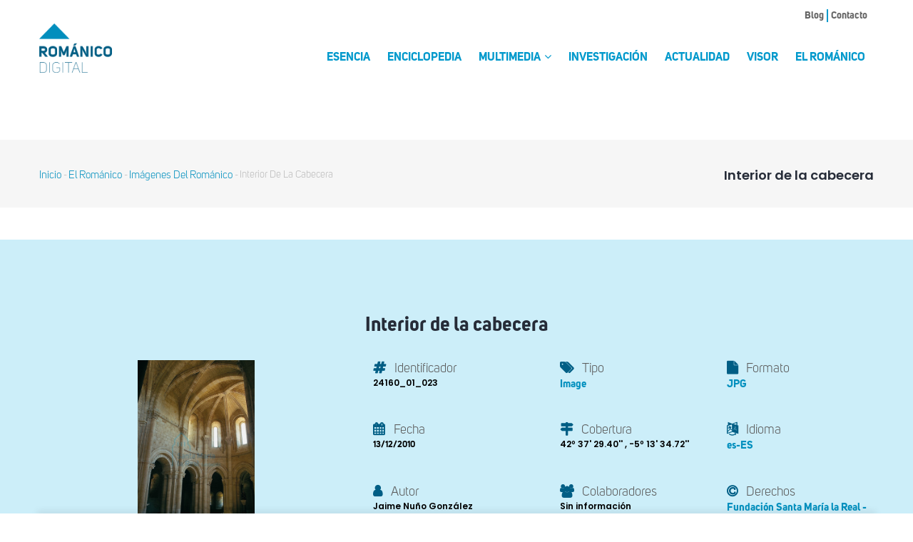

--- FILE ---
content_type: text/html; charset=UTF-8
request_url: https://www.romanicodigital.com/index.php/el-romanico/imagenes-romanico/interior-cabecera-113
body_size: 19851
content:
<!DOCTYPE html>
<html lang="es" dir="ltr" prefix="content: http://purl.org/rss/1.0/modules/content/  dc: http://purl.org/dc/terms/  foaf: http://xmlns.com/foaf/0.1/  og: http://ogp.me/ns#  rdfs: http://www.w3.org/2000/01/rdf-schema#  schema: http://schema.org/  sioc: http://rdfs.org/sioc/ns#  sioct: http://rdfs.org/sioc/types#  skos: http://www.w3.org/2004/02/skos/core#  xsd: http://www.w3.org/2001/XMLSchema# ">
  <head> 
    <meta charset="utf-8" />
<script async src="https://www.googletagmanager.com/gtag/js?id=G-B8X3L6PXCZ"></script>
<script>window.dataLayer = window.dataLayer || [];function gtag(){dataLayer.push(arguments)};gtag("js", new Date());gtag("set", "developer_id.dMDhkMT", true);gtag("config", "G-B8X3L6PXCZ", {"groups":"default","page_placeholder":"PLACEHOLDER_page_location"});</script>
<meta name="Generator" content="Drupal 8 (https://www.drupal.org)" />
<meta name="MobileOptimized" content="width" />
<meta name="HandheldFriendly" content="true" />
<meta name="viewport" content="width=device-width, initial-scale=1.0" />
<link rel="shortcut icon" href="/sites/default/files/5208favicons.ico" type="image/vnd.microsoft.icon" />
<link rel="alternate" hreflang="es" href="https://www.romanicodigital.com/index.php/el-romanico/imagenes-romanico/interior-cabecera-113" />
<link rel="canonical" href="https://www.romanicodigital.com/index.php/el-romanico/imagenes-romanico/interior-cabecera-113" />
<link rel="shortlink" href="https://www.romanicodigital.com/index.php/node/33125" />

    <title>Interior de la cabecera | Románico Digital</title>
    <link rel="stylesheet" media="all" href="/sites/default/files/css/css_0MSozj5UsehiTMjkhzOuJaJm6s7CHJi-2Cd6K9xlevM.css" />
<link rel="stylesheet" media="all" href="//fonts.googleapis.com/css?family=Roboto:400,700" />
<link rel="stylesheet" media="all" href="//fonts.googleapis.com/css?family=Poppins:400,600,700" />
<link rel="stylesheet" media="all" href="/sites/default/files/css/css_hOQhwU9WE0kz4hTi9ZFfpft9e3o6i5i8tDc024RaFy4.css" />


    <script type="application/json" data-drupal-selector="drupal-settings-json">{"path":{"baseUrl":"\/index.php\/","scriptPath":null,"pathPrefix":"","currentPath":"node\/33125","currentPathIsAdmin":false,"isFront":false,"currentLanguage":"es"},"pluralDelimiter":"\u0003","suppressDeprecationErrors":true,"google_analytics":{"account":"G-B8X3L6PXCZ","trackOutbound":true,"trackMailto":true,"trackTel":true,"trackDownload":true,"trackDownloadExtensions":"7z|aac|arc|arj|asf|asx|avi|bin|csv|doc(x|m)?|dot(x|m)?|exe|flv|gif|gz|gzip|hqx|jar|jpe?g|js|mp(2|3|4|e?g)|mov(ie)?|msi|msp|pdf|phps|png|ppt(x|m)?|pot(x|m)?|pps(x|m)?|ppam|sld(x|m)?|thmx|qtm?|ra(m|r)?|sea|sit|tar|tgz|torrent|txt|wav|wma|wmv|wpd|xls(x|m|b)?|xlt(x|m)|xlam|xml|z|zip"},"statistics":{"data":{"nid":"33125"},"url":"\/core\/modules\/statistics\/statistics.php"},"gavias_load_ajax_view":"\/index.php\/custom\/gavias_hook\/ajax_view","user":{"uid":0,"permissionsHash":"0727ab6976981d6ea6d4f5f5ac620ddd7a58844162856d419de5787c7f255614"}}</script>

<!--[if lte IE 8]>
<script src="/sites/default/files/js/js_VtafjXmRvoUgAzqzYTA3Wrjkx9wcWhjP0G4ZnnqRamA.js"></script>
<![endif]-->
<script src="/sites/default/files/js/js_HFcy4f03cpEPzOUiyIf8vBNrIHyC2N0e02Qb6-L0kwI.js"></script>

    <link rel="stylesheet" href="https://www.romanicodigital.com/themes/gavias_edubiz/css/custom.css" media="screen" />
    <link rel="stylesheet" href="https://www.romanicodigital.com/themes/gavias_edubiz/css/update.css" media="screen" />

    

    
          <style class="customize">.main-menu .sub-menu{background: #00ff84!important;color: !important;}#footer .footer-center{background: #ffffff!important;} #footer .footer-center{color: #000000 !important;}#footer .footer-center a:hover{color: #000000 !important;} </style>
        <link rel="stylesheet" href="https://www.romanicodigital.com/themes/gavias_edubiz/personalizadoAltia/css/style.css" media="screen" />
        <style>
        @font-face {
        font-family: "UniSans";
        src: url("/themes/gavias_edubiz/css/skins/romanico_2025/fonts/UniSansThin.otf") format("opentype");
        font-weight: 100;
        font-style: normal;
        font-display: swap;
      }
        @font-face {
        font-family: "UniSans";
        src: url("/themes/gavias_edubiz/css/skins/romanico_2025/fonts/UniSansBook.otf") format("opentype");
        font-weight: 500;
        font-style: normal;
        font-display: swap;
      }
        @font-face {
        font-family: "UniSans";
        src: url("/themes/gavias_edubiz/css/skins/romanico_2025/fonts/UniSansBold.otf") format("opentype");
        font-weight: 700;
        font-style: normal;
        font-display: swap;
      }
    </style>
  </head>

  
  <body class="layout-no-sidebars not-preloader path-node node--type-modelo-dublin-recurso">

    <a href="#main-content" class="visually-hidden focusable">
      Pasar al contenido principal
    </a>
    
      <div class="dialog-off-canvas-main-canvas" data-off-canvas-main-canvas>
    
   <div class="drupal-message">
      <div class="close">x</div>
        <div>
    <div data-drupal-messages-fallback class="hidden"></div>

  </div>

   </div>
 <div class="body-page gva-body-page">
	    <header id="header" class="header-v1">
  
      <div class="topbar">
      <div class="topbar-inner">
        <div class="container">
          <div class="row">
            <div class="col-lg-12 col-sm-12">
              <div class="topbar-content">  <div>
    <nav role="navigation" aria-labelledby="block-menutop-menu" id="block-menutop" class="navigation block block-menu menu--m">
          
  
  <h2  class="visually-hidden block-title" id="block-menutop-menu"><span>Menu top</span></h2>
  
  <div class="block-content">
                 
              <ul class="gva_menu">
        
            <li  class="menu-item">
        <a href="https://romanicodigital.blogspot.com/" gva_layout="menu-list" gva_layout_columns="3" gva_block="alternadordeidioma" gva_block_es="alternadordeidioma" gva_block_en="alternadordeidioma">Blog</a>
        
      </li>
    
            <li  class="menu-item">
        <a href="/index.php/contacto" gva_layout="menu-list" gva_layout_columns="3" gva_block="alternadordeidioma" gva_block_es="alternadordeidioma" gva_block_en="alternadordeidioma" data-drupal-link-system-path="node/72">Contacto</a>
        
      </li>
        </ul>
  


        </div>  
</nav>

  </div>
</div> 
            </div>
          </div>   
        </div>
      </div>
    </div>
  
      

   <div class="header-main ">
      <div class="container header-content-layout">
         <div class="header-main-inner p-relative">
            <div class="row">
              <div id="imagenLogo" class="col-md-2 col-sm-6 col-xs-8 branding">
                                    <div>
    
      <a href="/" title="Inicio" rel="home" class="site-branding-logo">
        
        <img src="/sites/default/files/RD.png" alt="Inicio" />
        
    </a>
    
  </div>

                              </div>

              <div id="menuPadre" class="col-md-10 col-sm-6 col-xs-4">
                <div class="header-inner clearfix">
                  <div class="main-menu">
                    <div class="area-main-menu">
                      <div class="area-inner">
                          <div class="gva-offcanvas-mobile">
                            <div class="close-offcanvas hidden"><i class="fa fa-times"></i></div>
                                                            <div>
    <nav role="navigation" aria-labelledby="block-gavias-edubiz-main-menu-menu" id="block-gavias-edubiz-main-menu" class="block block-menu navigation menu--main">
          
  
  <h2  class="visually-hidden block-title" id="block-gavias-edubiz-main-menu-menu"><span>Main navigation</span></h2>
  
  <div class="block-content">
                 
<div class="gva-navigation">

              <ul  class="clearfix gva_menu gva_menu_main">
      
                              
            <li  class="menu-item ">
        <a href="/quienes-somos">
                    Esencia
            
        </a>
          
              </li>
                          
            <li  class="menu-item ">
        <a href="/enciclopedia">
                    Enciclopedia
            
        </a>
          
              </li>
                          
            <li  class="menu-item menu-item--expanded ">
        <a href="/otros-contenidos/galeria/videos">
                    Multimedia
                      <span class="icaret nav-plus fa fa-angle-down"></span>
            
        </a>
          
                                <ul class="menu sub-menu">
                              
            <li  class="menu-item">
        <a href="/fototeca">
                    Fototeca
            
        </a>
          
              </li>
                          
            <li  class="menu-item">
        <a href="https://www.cultura-plus.com/articulo/historias-detras-de-una-mujer-podcast">
                    Podcast
            
        </a>
          
              </li>
        </ul>
  
              </li>
                          
            <li  class="menu-item">
        <a href="/otros-contenidos/revista-codex-aquilarensis">
                    Investigación
            
        </a>
          
              </li>
                          
            <li  class="menu-item ">
        <a href="/reportajes">
                    Actualidad
            
        </a>
          
              </li>
                          
            <li  class="menu-item ">
        <a href="/otros-contenidos/mapas-romanico">
                    Visor
            
        </a>
          
              </li>
                          
            <li  class="menu-item ">
        <a href="/el-romanico/imagenes-romanico">
                    El Románico
            
        </a>
          
              </li>
        </ul>
  

</div>


        </div>  
</nav>

  </div>

                            
                              
                                                          <div class="after-offcanvas hidden">
                                  <div>
    <div id="block-gtranslate-2--2" class="hidden-md block block-gtranslate block-gtranslate-block">
  
      <h2 class="block-title" ><span>Sector de idioma</span></h2>
    
      <div class="content block-content">
      
<div class="gtranslate">
<script>eval(unescape("eval%28function%28p%2Ca%2Cc%2Ck%2Ce%2Cr%29%7Be%3Dfunction%28c%29%7Breturn%28c%3Ca%3F%27%27%3Ae%28parseInt%28c/a%29%29%29+%28%28c%3Dc%25a%29%3E35%3FString.fromCharCode%28c+29%29%3Ac.toString%2836%29%29%7D%3Bif%28%21%27%27.replace%28/%5E/%2CString%29%29%7Bwhile%28c--%29r%5Be%28c%29%5D%3Dk%5Bc%5D%7C%7Ce%28c%29%3Bk%3D%5Bfunction%28e%29%7Breturn%20r%5Be%5D%7D%5D%3Be%3Dfunction%28%29%7Breturn%27%5C%5Cw+%27%7D%3Bc%3D1%7D%3Bwhile%28c--%29if%28k%5Bc%5D%29p%3Dp.replace%28new%20RegExp%28%27%5C%5Cb%27+e%28c%29+%27%5C%5Cb%27%2C%27g%27%29%2Ck%5Bc%5D%29%3Breturn%20p%7D%28%276%207%28a%2Cb%29%7Bn%7B4%282.9%29%7B3%20c%3D2.9%28%22o%22%29%3Bc.p%28b%2Cf%2Cf%29%3Ba.q%28c%29%7Dg%7B3%20c%3D2.r%28%29%3Ba.s%28%5C%27t%5C%27+b%2Cc%29%7D%7Du%28e%29%7B%7D%7D6%20h%28a%29%7B4%28a.8%29a%3Da.8%3B4%28a%3D%3D%5C%27%5C%27%29v%3B3%20b%3Da.w%28%5C%27%7C%5C%27%29%5B1%5D%3B3%20c%3B3%20d%3D2.x%28%5C%27y%5C%27%29%3Bz%283%20i%3D0%3Bi%3Cd.5%3Bi++%294%28d%5Bi%5D.A%3D%3D%5C%27B-C-D%5C%27%29c%3Dd%5Bi%5D%3B4%282.j%28%5C%27k%5C%27%29%3D%3DE%7C%7C2.j%28%5C%27k%5C%27%29.l.5%3D%3D0%7C%7Cc.5%3D%3D0%7C%7Cc.l.5%3D%3D0%29%7BF%286%28%29%7Bh%28a%29%7D%2CG%29%7Dg%7Bc.8%3Db%3B7%28c%2C%5C%27m%5C%27%29%3B7%28c%2C%5C%27m%5C%27%29%7D%7D%27%2C43%2C43%2C%27%7C%7Cdocument%7Cvar%7Cif%7Clength%7Cfunction%7CGTranslateFireEvent%7Cvalue%7CcreateEvent%7C%7C%7C%7C%7C%7Ctrue%7Celse%7CdoGTranslate%7C%7CgetElementById%7Cgoogle_translate_element2%7CinnerHTML%7Cchange%7Ctry%7CHTMLEvents%7CinitEvent%7CdispatchEvent%7CcreateEventObject%7CfireEvent%7Con%7Ccatch%7Creturn%7Csplit%7CgetElementsByTagName%7Cselect%7Cfor%7CclassName%7Cgoog%7Cte%7Ccombo%7Cnull%7CsetTimeout%7C500%27.split%28%27%7C%27%29%2C0%2C%7B%7D%29%29"))</script><style>div.skiptranslate,#google_translate_element2,#goog-gt-{display:none!important}body{top:0!important}</style><div id="google_translate_element2"></div>
<script>function googleTranslateElementInit2() {new google.translate.TranslateElement({pageLanguage: 'es', autoDisplay: false}, 'google_translate_element2');}</script>
<script src="https://translate.google.com/translate_a/element.js?cb=googleTranslateElementInit2"></script><select onchange="doGTranslate(this);" id="gtranslate_selector" class="notranslate" aria-label="Website Language Selector"><option value="">Select Language</option><option value="es|es" style="font-weight:bold;background:url('/modules/gtranslate/gtranslate-files/16l.png') no-repeat scroll 0 -352px;padding-left:18px;">Spanish</option><option value="es|af" style="background:url('/modules/gtranslate/gtranslate-files/16l.png') no-repeat scroll 0 -688px;padding-left:18px;">Afrikaans</option><option value="es|sq" style="background:url('/modules/gtranslate/gtranslate-files/16l.png') no-repeat scroll 0 -560px;padding-left:18px;">Albanian</option><option value="es|ar" style="background:url('/modules/gtranslate/gtranslate-files/16l.png') no-repeat scroll 0 -16px;padding-left:18px;">Arabic</option><option value="es|hy" style="background:url('/modules/gtranslate/gtranslate-files/16l.png') no-repeat scroll 0 -832px;padding-left:18px;">Armenian</option><option value="es|az" style="background:url('/modules/gtranslate/gtranslate-files/16l.png') no-repeat scroll 0 -848px;padding-left:18px;">Azerbaijani</option><option value="es|eu" style="background:url('/modules/gtranslate/gtranslate-files/16l.png') no-repeat scroll 0 -864px;padding-left:18px;">Basque</option><option value="es|be" style="background:url('/modules/gtranslate/gtranslate-files/16l.png') no-repeat scroll 0 -768px;padding-left:18px;">Belarusian</option><option value="es|bn" style="background:url('/modules/gtranslate/gtranslate-files/16l.png') no-repeat scroll 0 -928px;padding-left:18px;">Bengali</option><option value="es|bs" style="background:url('/modules/gtranslate/gtranslate-files/16l.png') no-repeat scroll 0 -944px;padding-left:18px;">Bosnian</option><option value="es|bg" style="background:url('/modules/gtranslate/gtranslate-files/16l.png') no-repeat scroll 0 -32px;padding-left:18px;">Bulgarian</option><option value="es|ca" style="background:url('/modules/gtranslate/gtranslate-files/16l.png') no-repeat scroll 0 -384px;padding-left:18px;">Catalan</option><option value="es|ceb" style="background:url('/modules/gtranslate/gtranslate-files/16l.png') no-repeat scroll 0 -960px;padding-left:18px;">Cebuano</option><option value="es|zh-CN" style="background:url('/modules/gtranslate/gtranslate-files/16l.png') no-repeat scroll 0 -48px;padding-left:18px;">Chinese (Simplified)</option><option value="es|zh-TW" style="background:url('/modules/gtranslate/gtranslate-files/16l.png') no-repeat scroll 0 -64px;padding-left:18px;">Chinese (Traditional)</option><option value="es|hr" style="background:url('/modules/gtranslate/gtranslate-files/16l.png') no-repeat scroll 0 -80px;padding-left:18px;">Croatian</option><option value="es|cs" style="background:url('/modules/gtranslate/gtranslate-files/16l.png') no-repeat scroll 0 -96px;padding-left:18px;">Czech</option><option value="es|da" style="background:url('/modules/gtranslate/gtranslate-files/16l.png') no-repeat scroll 0 -112px;padding-left:18px;">Danish</option><option value="es|nl" style="background:url('/modules/gtranslate/gtranslate-files/16l.png') no-repeat scroll 0 -128px;padding-left:18px;">Dutch</option><option value="es|en" style="background:url('/modules/gtranslate/gtranslate-files/16l.png') no-repeat scroll 0 -0px;padding-left:18px;">English</option><option value="es|eo" style="background:url('/modules/gtranslate/gtranslate-files/16l.png') no-repeat scroll 0 -976px;padding-left:18px;">Esperanto</option><option value="es|et" style="background:url('/modules/gtranslate/gtranslate-files/16l.png') no-repeat scroll 0 -576px;padding-left:18px;">Estonian</option><option value="es|tl" style="background:url('/modules/gtranslate/gtranslate-files/16l.png') no-repeat scroll 0 -400px;padding-left:18px;">Filipino</option><option value="es|fi" style="background:url('/modules/gtranslate/gtranslate-files/16l.png') no-repeat scroll 0 -144px;padding-left:18px;">Finnish</option><option value="es|fr" style="background:url('/modules/gtranslate/gtranslate-files/16l.png') no-repeat scroll 0 -160px;padding-left:18px;">French</option><option value="es|gl" style="background:url('/modules/gtranslate/gtranslate-files/16l.png') no-repeat scroll 0 -592px;padding-left:18px;">Galician</option><option value="es|ka" style="background:url('/modules/gtranslate/gtranslate-files/16l.png') no-repeat scroll 0 -880px;padding-left:18px;">Georgian</option><option value="es|de" style="background:url('/modules/gtranslate/gtranslate-files/16l.png') no-repeat scroll 0 -176px;padding-left:18px;">German</option><option value="es|el" style="background:url('/modules/gtranslate/gtranslate-files/16l.png') no-repeat scroll 0 -192px;padding-left:18px;">Greek</option><option value="es|gu" style="background:url('/modules/gtranslate/gtranslate-files/16l.png') no-repeat scroll 0 -992px;padding-left:18px;">Gujarati</option><option value="es|ht" style="background:url('/modules/gtranslate/gtranslate-files/16l.png') no-repeat scroll 0 -896px;padding-left:18px;">Haitian Creole</option><option value="es|ha" style="background:url('/modules/gtranslate/gtranslate-files/16l.png') no-repeat scroll 0 -1008px;padding-left:18px;">Hausa</option><option value="es|iw" style="background:url('/modules/gtranslate/gtranslate-files/16l.png') no-repeat scroll 0 -416px;padding-left:18px;">Hebrew</option><option value="es|hi" style="background:url('/modules/gtranslate/gtranslate-files/16l.png') no-repeat scroll 0 -208px;padding-left:18px;">Hindi</option><option value="es|hmn" style="background:url('/modules/gtranslate/gtranslate-files/16l.png') no-repeat scroll 0 -1024px;padding-left:18px;">Hmong</option><option value="es|hu" style="background:url('/modules/gtranslate/gtranslate-files/16l.png') no-repeat scroll 0 -608px;padding-left:18px;">Hungarian</option><option value="es|is" style="background:url('/modules/gtranslate/gtranslate-files/16l.png') no-repeat scroll 0 -784px;padding-left:18px;">Icelandic</option><option value="es|ig" style="background:url('/modules/gtranslate/gtranslate-files/16l.png') no-repeat scroll 0 -1040px;padding-left:18px;">Igbo</option><option value="es|id" style="background:url('/modules/gtranslate/gtranslate-files/16l.png') no-repeat scroll 0 -432px;padding-left:18px;">Indonesian</option><option value="es|ga" style="background:url('/modules/gtranslate/gtranslate-files/16l.png') no-repeat scroll 0 -736px;padding-left:18px;">Irish</option><option value="es|it" style="background:url('/modules/gtranslate/gtranslate-files/16l.png') no-repeat scroll 0 -224px;padding-left:18px;">Italian</option><option value="es|ja" style="background:url('/modules/gtranslate/gtranslate-files/16l.png') no-repeat scroll 0 -240px;padding-left:18px;">Japanese</option><option value="es|jw" style="background:url('/modules/gtranslate/gtranslate-files/16l.png') no-repeat scroll 0 -1056px;padding-left:18px;">Javanese</option><option value="es|kn" style="background:url('/modules/gtranslate/gtranslate-files/16l.png') no-repeat scroll 0 -1072px;padding-left:18px;">Kannada</option><option value="es|km" style="background:url('/modules/gtranslate/gtranslate-files/16l.png') no-repeat scroll 0 -1088px;padding-left:18px;">Khmer</option><option value="es|ko" style="background:url('/modules/gtranslate/gtranslate-files/16l.png') no-repeat scroll 0 -256px;padding-left:18px;">Korean</option><option value="es|lo" style="background:url('/modules/gtranslate/gtranslate-files/16l.png') no-repeat scroll 0 -1104px;padding-left:18px;">Lao</option><option value="es|la" style="background:url('/modules/gtranslate/gtranslate-files/16l.png') no-repeat scroll 0 -1120px;padding-left:18px;">Latin</option><option value="es|lv" style="background:url('/modules/gtranslate/gtranslate-files/16l.png') no-repeat scroll 0 -448px;padding-left:18px;">Latvian</option><option value="es|lt" style="background:url('/modules/gtranslate/gtranslate-files/16l.png') no-repeat scroll 0 -464px;padding-left:18px;">Lithuanian</option><option value="es|mk" style="background:url('/modules/gtranslate/gtranslate-files/16l.png') no-repeat scroll 0 -800px;padding-left:18px;">Macedonian</option><option value="es|ms" style="background:url('/modules/gtranslate/gtranslate-files/16l.png') no-repeat scroll 0 -704px;padding-left:18px;">Malay</option><option value="es|mt" style="background:url('/modules/gtranslate/gtranslate-files/16l.png') no-repeat scroll 0 -624px;padding-left:18px;">Maltese</option><option value="es|mi" style="background:url('/modules/gtranslate/gtranslate-files/16l.png') no-repeat scroll 0 -1136px;padding-left:18px;">Maori</option><option value="es|mr" style="background:url('/modules/gtranslate/gtranslate-files/16l.png') no-repeat scroll 0 -1152px;padding-left:18px;">Marathi</option><option value="es|mn" style="background:url('/modules/gtranslate/gtranslate-files/16l.png') no-repeat scroll 0 -1168px;padding-left:18px;">Mongolian</option><option value="es|ne" style="background:url('/modules/gtranslate/gtranslate-files/16l.png') no-repeat scroll 0 -1184px;padding-left:18px;">Nepali</option><option value="es|no" style="background:url('/modules/gtranslate/gtranslate-files/16l.png') no-repeat scroll 0 -272px;padding-left:18px;">Norwegian</option><option value="es|fa" style="background:url('/modules/gtranslate/gtranslate-files/16l.png') no-repeat scroll 0 -672px;padding-left:18px;">Persian</option><option value="es|pl" style="background:url('/modules/gtranslate/gtranslate-files/16l.png') no-repeat scroll 0 -288px;padding-left:18px;">Polish</option><option value="es|pt" style="background:url('/modules/gtranslate/gtranslate-files/16l.png') no-repeat scroll 0 -304px;padding-left:18px;">Portuguese</option><option value="es|pa" style="background:url('/modules/gtranslate/gtranslate-files/16l.png') no-repeat scroll 0 -1200px;padding-left:18px;">Punjabi</option><option value="es|ro" style="background:url('/modules/gtranslate/gtranslate-files/16l.png') no-repeat scroll 0 -320px;padding-left:18px;">Romanian</option><option value="es|ru" style="background:url('/modules/gtranslate/gtranslate-files/16l.png') no-repeat scroll 0 -336px;padding-left:18px;">Russian</option><option value="es|sr" style="background:url('/modules/gtranslate/gtranslate-files/16l.png') no-repeat scroll 0 -480px;padding-left:18px;">Serbian</option><option value="es|sk" style="background:url('/modules/gtranslate/gtranslate-files/16l.png') no-repeat scroll 0 -496px;padding-left:18px;">Slovak</option><option value="es|sl" style="background:url('/modules/gtranslate/gtranslate-files/16l.png') no-repeat scroll 0 -512px;padding-left:18px;">Slovenian</option><option value="es|so" style="background:url('/modules/gtranslate/gtranslate-files/16l.png') no-repeat scroll 0 -1216px;padding-left:18px;">Somali</option><option value="es|sw" style="background:url('/modules/gtranslate/gtranslate-files/16l.png') no-repeat scroll 0 -720px;padding-left:18px;">Swahili</option><option value="es|sv" style="background:url('/modules/gtranslate/gtranslate-files/16l.png') no-repeat scroll 0 -368px;padding-left:18px;">Swedish</option><option value="es|ta" style="background:url('/modules/gtranslate/gtranslate-files/16l.png') no-repeat scroll 0 -1232px;padding-left:18px;">Tamil</option><option value="es|te" style="background:url('/modules/gtranslate/gtranslate-files/16l.png') no-repeat scroll 0 -1248px;padding-left:18px;">Telugu</option><option value="es|th" style="background:url('/modules/gtranslate/gtranslate-files/16l.png') no-repeat scroll 0 -640px;padding-left:18px;">Thai</option><option value="es|tr" style="background:url('/modules/gtranslate/gtranslate-files/16l.png') no-repeat scroll 0 -656px;padding-left:18px;">Turkish</option><option value="es|uk" style="background:url('/modules/gtranslate/gtranslate-files/16l.png') no-repeat scroll 0 -528px;padding-left:18px;">Ukrainian</option><option value="es|ur" style="background:url('/modules/gtranslate/gtranslate-files/16l.png') no-repeat scroll 0 -912px;padding-left:18px;">Urdu</option><option value="es|vi" style="background:url('/modules/gtranslate/gtranslate-files/16l.png') no-repeat scroll 0 -544px;padding-left:18px;">Vietnamese</option><option value="es|cy" style="background:url('/modules/gtranslate/gtranslate-files/16l.png') no-repeat scroll 0 -752px;padding-left:18px;">Welsh</option><option value="es|yi" style="background:url('/modules/gtranslate/gtranslate-files/16l.png') no-repeat scroll 0 -816px;padding-left:18px;">Yiddish</option><option value="es|yo" style="background:url('/modules/gtranslate/gtranslate-files/16l.png') no-repeat scroll 0 -1264px;padding-left:18px;">Yoruba</option><option value="es|zu" style="background:url('/modules/gtranslate/gtranslate-files/16l.png') no-repeat scroll 0 -1280px;padding-left:18px;">Zulu</option></select>
</div>
    </div>
  </div>

  </div>

                              </div>
                                                      
                          </div>
                          
                          <div id="menu-bar" class="menu-bar hidden-lg hidden-md">
                            <span class="one"></span>
                            <span class="two"></span>
                            <span class="three"></span>
                          </div>
                        
                                              </div>
                    </div>
                  </div>  
                </div> 
              </div>

            </div>
         </div>
      </div>
   </div>

</header>
	
   		<div class="breadcrumbs">
			  <div>
    
<div class="breadcrumb-content-inner">
  <div class="gva-breadcrumb-content">
    <div id="block-gavias-edubiz-breadcrumbs--2" class="text-dark block gva-block-breadcrumb block-system block-system-breadcrumb-block no-title">
      <div class="breadcrumb-style" style="background-color: #f6f6f6;background-image: url(&#039;https://www.romanicodigital.com/sites/default/files/f6f6f6.png&#039;);background-position: center top;background-repeat: no-repeat;">
        <div class="container">
          <div class="breadcrumb-content-main">
            <h2 class="page-title">Interior de la cabecera </h2>
             
                          
                          <div class="hidden-breadcrumb-links">
                <div class="content block-content">
                  <div class="breadcrumb-links">
  <div class="content-inner">
          <nav class="breadcrumb " role="navigation" aria-labelledby="system-breadcrumb">
        <h2 id="system-breadcrumb" class="visually-hidden">Sobrescribir enlaces de ayuda a la navegación</h2>
        <ol>
          
                            <li>
                          <a href="/index.php/">Inicio</a>
                                      <span class=""> - </span>
              
          </li>
                            <li>
                          <a href="/index.php/el-romanico">El Románico</a>
                                      <span class=""> - </span>
              
          </li>
                            <li>
                          <a href="/index.php/el-romanico/imagenes-romanico">Imágenes del románico</a>
                                      <span class=""> - </span>
              
          </li>
                            <li>
                          
                          
          </li>
                            <li>
                          Interior de la cabecera
                          
          </li>
                </ol>
      </nav>
      </div> 
</div>  
                </div>
              </div>  
                      </div> 
        </div>   
      </div> 
    </div>  
  </div>  
</div>  


  </div>

		</div>
		
	<div role="main" class="main main-page">
	
		<div class="clearfix"></div>
			

					<div class="help show">
				<div class="container">
					<div class="content-inner">
						
					</div>
				</div>
			</div>
		
				
		<div class="clearfix"></div>
				
		<div class="clearfix"></div>
		
		<div id="content" class="content content-full">
			<div class="container">
				<div class="content-main-inner">
	<div class="row">
		
				 

		<div id="page-main-content" class="main-content col-md-12 col-xs-12">

			<div class="main-content-inner">
				
				
									<div class="content-main">
						  <div>
    <div id="block-gavias-edubiz-content" class="block block-system block-system-main-block no-title">
  
    
      <div class="content block-content">
      

<article data-history-node-id="33125" role="article" class="node node--type-modelo-dublin-recurso node--view-mode-full clearfix">
  <header>
    
    
    <div class="widget gsc-heading  align-left style-1 padding-bottom-20">
      <h2 class="node__title title">
        <span>
												<span>Interior de la cabecera</span>

					
				
		</span>
		<span class="heading-line"></span>
      </h2>
    </div>
      
        
      </header>
  <div class="node__content clearfix">
	    
            <div class="field field--name-field-dublin-core-imagen field--type-image field--label-hidden field__item">  <a href="https://www.romanicodigital.com/sites/default/files/modelo_dublin_recurso/images/24160_01_023.jpg"><img src="/sites/default/files/modelo_dublin_recurso/images/24160_01_023.jpg" alt="Interior de la cabecera" title="Interior de la cabecera" typeof="foaf:Image" />
</a>
</div>
      
  <div class="field field--name-field-identificador field--type-string field--label-above">
    <div class="field__label">Identificador</div>
              <div class="field__item">24160_01_023</div>
          </div>

  <div class="field field--name-field-tipo field--type-entity-reference field--label-above">
    <div class="field__label">Tipo</div>
          <div class="field__items">
              <div class="field__item"><a href="/index.php/taxonomy/term/174" hreflang="es">Image</a></div>
              </div>
      </div>

  <div class="field field--name-field-formato field--type-entity-reference field--label-above">
    <div class="field__label">Formato</div>
              <div class="field__item"><a href="/index.php/taxonomy/term/184" hreflang="es">JPG</a></div>
          </div>

  <div class="field field--name-field-fecha field--type-datetime field--label-above">
    <div class="field__label">Fecha</div>
              <div class="field__item"><time datetime="2010-12-13T12:00:00Z">13/12/2010</time>
</div>
          </div>

  <div class="field field--name-field-dublin-core-coverage field--type-string field--label-above">
    <div class="field__label">Cobertura</div>
              <div class="field__item">42º 37&#039; 29.40&#039;&#039; , -5º 13&#039; 34.72&#039;&#039;</div>
          </div>

  <div class="field field--name-field-dublin-core-idioma field--type-entity-reference field--label-above">
    <div class="field__label">Idioma</div>
              <div class="field__item"><a href="/index.php/taxonomy/term/76" hreflang="es">es-ES</a></div>
          </div>

  <div class="field field--name-field-autor field--type-string field--label-above">
    <div class="field__label">Autor</div>
          <div class="field__items">
              <div class="field__item">Jaime Nuño González</div>
              </div>
      </div>

  <div class="field field--name-field-otros-autores-colaboradore field--type-string field--label-above">
    <div class="field__label">Colaboradores</div>
          <div class="field__items">
              <div class="field__item">Sin información</div>
              </div>
      </div>

  <div class="field field--name-field-derechos field--type-entity-reference field--label-above">
    <div class="field__label">Derechos</div>
          <div class="field__items">
              <div class="field__item"><a href="/index.php/taxonomy/term/78" hreflang="es">Fundación Santa María la Real - Centro de Estudios del Románico</a></div>
              </div>
      </div>

  <div class="field field--name-field-dublin-core-fuente field--type-entity-reference field--label-above">
    <div class="field__label">Edificio Procedencia (Fuente)</div>
              <div class="field__item">

<article data-history-node-id="18051" role="article" class="node node--type-modelo-dublin node--view-mode-default clearfix">
  <header>
    
    
    <div class="widget gsc-heading  align-left style-1 padding-bottom-20">
      <h2 class="node__title title">
        <span>
																		&nbsp;
						
					
				
		</span>
		<span class="heading-line"></span>
      </h2>
    </div>
      
        
      </header>
  <div class="node__content clearfix">
	    
  <div class="field field--name-field-pais field--type-entity-reference field--label-above">
    <div class="field__label">País</div>
              <div class="field__item">España</div>
          </div>

  </div>
</article>
</div>
          </div>

  <div class="field field--name-field-dublin-core-relacion field--type-entity-reference field--label-above">
    <div class="field__label">Edificio (Relación)</div>
              <div class="field__item">

<article data-history-node-id="17522" role="article" class="node node--type-modelo-dublin node--view-mode-default clearfix">
  <header>
    
    
    <div class="widget gsc-heading  align-left style-1 padding-bottom-20">
      <h2 class="node__title title">
        <span>
																		Monasterio de Santa María la Real 
						
					
				
		</span>
		<span class="heading-line"></span>
      </h2>
    </div>
      
        
      </header>
  <div class="node__content clearfix">
	    
  <div class="field field--name-field-localidad field--type-string field--label-above">
    <div class="field__label">Localidad</div>
              <div class="field__item">Gradefes</div>
          </div>

  <div class="field field--name-field-municipio field--type-string field--label-above">
    <div class="field__label">Municipio</div>
              <div class="field__item">Gradefes</div>
          </div>

  <div class="field field--name-field-provincia field--type-entity-reference field--label-above">
    <div class="field__label">Provincia</div>
          <div class="field__items">
              <div class="field__item">León</div>
              </div>
      </div>

  <div class="field field--name-field-comunidad field--type-entity-reference field--label-above">
    <div class="field__label">Comunidad</div>
              <div class="field__item">Castilla y León</div>
          </div>

  <div class="field field--name-field-pais field--type-entity-reference field--label-above">
    <div class="field__label">País</div>
              <div class="field__item">España</div>
          </div>

  </div>
</article>
</div>
          </div>

  <div class="field field--name-field-field-subject field--type-entity-reference field--label-above">
    <div class="field__label">Claves</div>
          <div class="field__items">
              <div class="field__item"><a href="/index.php/taxonomy/term/242" hreflang="es">Arte Románico</a></div>
          <div class="field__item"><a href="/index.php/taxonomy/term/241" hreflang="es">Estilos</a></div>
          <div class="field__item"><a href="/index.php/taxonomy/term/273" hreflang="es">Cabeceras</a></div>
          <div class="field__item"><a href="/index.php/taxonomy/term/354" hreflang="es">Partes de una iglesia</a></div>
          <div class="field__item"><a href="/index.php/taxonomy/term/271" hreflang="es">Arquitectura</a></div>
          <div class="field__item"><a href="/index.php/taxonomy/term/847" hreflang="es">Girolas</a></div>
          <div class="field__item"><a href="/index.php/taxonomy/term/371" hreflang="es">Partes de la cabecera</a></div>
          <div class="field__item"><a href="/index.php/taxonomy/term/642" hreflang="es">Cúpulas de paños</a></div>
          <div class="field__item"><a href="/index.php/taxonomy/term/639" hreflang="es">Cúpulas</a></div>
          <div class="field__item"><a href="/index.php/taxonomy/term/275" hreflang="es">Elementos estructurales</a></div>
          <div class="field__item"><a href="/index.php/taxonomy/term/358" hreflang="es">Nervios</a></div>
          <div class="field__item"><a href="/index.php/taxonomy/term/266" hreflang="es">Arcos de medio punto</a></div>
          <div class="field__item"><a href="/index.php/taxonomy/term/269" hreflang="es">Arcos según su forma</a></div>
          <div class="field__item"><a href="/index.php/taxonomy/term/356" hreflang="es">Arcos</a></div>
          <div class="field__item"><a href="/index.php/taxonomy/term/383" hreflang="es">Arcos apuntados</a></div>
          <div class="field__item"><a href="/index.php/taxonomy/term/387" hreflang="es">Vanos</a></div>
          <div class="field__item"><a href="/index.php/taxonomy/term/388" hreflang="es">Elementos arquitectónicos</a></div>
          <div class="field__item"><a href="/index.php/taxonomy/term/384" hreflang="es">Altares</a></div>
          <div class="field__item"><a href="/index.php/taxonomy/term/212" hreflang="es">Elementos escultóricos</a></div>
          <div class="field__item"><a href="/index.php/taxonomy/term/211" hreflang="es">Escultura</a></div>
          <div class="field__item"><a href="/index.php/taxonomy/term/556" hreflang="es">Pilares de sección cruciforme</a></div>
          <div class="field__item"><a href="/index.php/taxonomy/term/438" hreflang="es">Pilares</a></div>
              </div>
      </div>

  <div class="field field--name-field-description field--type-text-with-summary field--label-above">
    <div class="field__label">Descripción</div>
              <div class="field__item">DE TODO EL CONJUNTO cabe destacar su iglesia, declarada Monumento Histórico-Artístico por RD de 2 de septiembre de 1924 y, en 1985, Bien de Interés Cultural con categoría de Monumento. Más recientemente, por el Decreto 147/2001, de 17 de mayo, la Consejería de Educación y Cultura de la Junta de Castilla y León ha delimitado el entorno de protección de la iglesia, uno de los edificios hispanos en el que mejor podemos apreciar la sensación de orden, perfección y esencialidad que rigió la arquitectura de los cistercienses. Junto con parte de la estructura del claustro en tres de sus lienzos o pandas y la sala capitular, el edificio cultual es lo único que nos resta del cenobio primitivo. Aunque son muy escasos los datos que poseemos respecto a la construcción del primer edificio eclesial sabemos que el proyecto original lo dotaba de una amplia cabecera con girola o deambulatorio -singularidad ya desarrollada casi medio siglo antes en el monasterio zamorano de Moreruela (1132)-, pero la mala situación económica que atravesó la comunidad a lo largo del siglo XIII impidió su completa ejecución, sobre todo en lo que respecta a las naves. Las obras de construcción puede que se iniciaran en el transcurso del último cuarto del siglo XII, concretamente en 1177, nueve años después de su fundación, tal y como recoge el epígrafe -considerado como fundacional- que aún se conserva y del que hablaremos más adelante. Posteriormente, entre 1239 y 1242, era fray Sancho, tal vez monje de Sandoval, el que “tenía la obra...”, es decir, muy probablemente fuera el maestro de obras, un dato muy a tener en cuenta a la hora de explicar los múltiples nexos artísticos que guardan estos dos cenobios (especialmente en cuanto a motivos decorativos, capiteles, perfiles de nervios, etc.), además muy cercanos entre sí. Que en aquellos momentos se estaban llevando a cabo obras en el monasterio lo corrobora además un documento datado en 1240 por el que doña Miesol y su hija concedían licencia a la abadesa para entrar y salir por sus tierras a la pedrera de Valdefañe con carros y bueyes. De la primitiva iglesia monasterial -en un primer momento erigida con piedra caliza probablemente procedente de las canteras de Boñar- sólo se conserva su amplia y luminosa cabecera, compuesta por un espacio absidal central de planta semicircular, sobreelevado por tres escalones y precedido de un tramo recto, una girola dividida en siete tramos y tres absidiolos de igual tipología planimétrica que se corresponden con los tramos centrales de la girola -faltan los dos correspondientes a los extremos- todo ello acusado al exterior: es lo que se ha denominado “corona de capillas”, solución arquitectónica ensayada en el tercer cuarto del siglo XII dirigida muy probablemente a posibilitar la celebración diaria de cultos ordinarios que encontramos en varios edificios cistercienses masculinos (Santa María de Moreruela, Zamora; Santa María de Fitero, Navarra; Santa María de Veruela, Zaragoza; Santa María de Poblet, Tarragona) y en la catedral de Ávila pero excepcional, por única, entre los femeninos, incluso entre los franceses pues el de Flines es mucho más tardío que el leonés (siglo XIV). Una solución que surgió, en opinión de uno de nuestros mayores especialistas en arquitectura cisterciense, José Carlos Valle, en empresas constructivas borgoñonas ajenas a lo cisterciense de la Île-de-France y territorios cercanos e inspiradas a su vez en las obras llevadas a cabo en Saint-Denis durante el abadiato de Suger. Una estructura a la que se añadió el primer tramo de un cuerpo de tres naves, mientras que el resto (la prolongación de la nave central y la de la epístola, y la construcción del coro) data del siglo XVII. La girola posee cinco tramos trapezoidales cubiertos por bóvedas ojivales que descansan, a través de arcos apuntados en arista, sobre los pilares de la capilla mayor y responsiones muy recios con tres semicolumnas adosadas que dividen los ventanales de los absidiolos, cubiertos dicho sea de paso, con semicúpulas y el central con paños cóncavos sobre nervios. La iglesia consta, además, de un pequeño crucero no desarrollado en planta y de tres incipientes naves de un solo tramo, pues la construcción de estas últimas se debió de paralizar a poco de iniciadas las obras. Será en una tercera fase mucho más tardía, con la construcción del coro monástico en la nave central -articulada en cuatro tramos mediante arcos fajones apuntados- cuando concluyan las obras del templo. El proceso constructivo de la iglesia -en el que ya hemos dicho que intervino, como maestro de obras, fray Sancho (1239-1242)- fue muy lento: todavía en el siglo XVI se añadió un tramo al templo y en el XVII se concluye el coro y la nave principal. En cuanto al ábside central o capilla mayor -abierto al tramo de las naves por un arco triunfal de medio punto sobre semicolumnas adosadas que suben a la misma altura de las que soportan las ojivas-, decir que consta de dos cuerpos separados por una sencilla imposta: el inferior alcanza hasta la altura de la girola y consta de siete arcos apuntados y doblados (cinco corresponden al espacio absidal y dos al que le precede, generalmente denominado presbiterio) que apean, utilizando un sistema de raigambre ultrapirenaica, sobre fuertes pilares cruciformes con parejas de columnas entregas en sus caras interiores, así como finas columnillas en los codillos y otras, más sencillas, en las interiores. La parte superior se articula verticalmente en cinco tramos, cada uno de ellos con su correspondiente vano de medio punto sobre finas columnillas y gran derrame al interior. En lo concerniente a las cubiertas y a los soportes utilizados cabe destacar la utilización de complejas bóvedas ojivales, cuyos nervios delimitan paños cóncavos, que apoyan sobre unos estilizados soportes compuestos por pilares cruciformes con semicolumnas adosadas. Sin duda, y por lo que respecta a los soportes, Santa María de Gradefes presenta junto con el masculino de Santa María de Sandoval una de las tipologías más desarrolladas “producto de un momento artístico de cambio que preludia la llegada de las formas góticas...”, según Fernández, Cosmen y Herráez; de hecho los empleados en la separación de la capilla mayor y girola -pilares cuadrados compuestos y muy corpulentos- presentan grandes analogías con los de Santo Domingo de la Calzada. Por su parte los arcos constructivos continúan con la tradición, de medio punto, mientras que en los decorativos alternan con los apuntados. Destacar muy especialmente la bóveda de cinco ojivas que, convergiendo en una clave central, apean sobre las columnas intermedias de las arcadas inferiores. Por lo que respecta a la iluminación -sin duda otra de las grandes preocupaciones de las construcciones cistercienses- cabe destacar su intensidad, procedente de los tres vanos de medio punto liso, aspillerados al exterior y con profuso derrame al interior, que se abren en cada uno de los absidiolos y los cinco abiertos en el ábside central. Sencillez y sobriedad arquitectónica que se refleja también en los paramentos exteriores, equilibrados por su simetría y articulación tanto horizontal como vertical. Si observamos su cabecera desde el exterior vemos cómo los absidiolos tienen la misma altura que la girola, sobre la que emerge el cuerpo superior de la capilla mayor, articulándose el muro por contrafuertes de sección rectangular. Separadas las tres absidiolas semicirculares -tangentes entre sí, como en Moreruela- por pequeños contrafuertes de sección triangular que se corresponden con los apoyos de los arcos fajones de la girola en el interior, la absidiola central divide verticalmente su muro en tres paños gracias a dos potentes y gruesas semicolumnas adosadas que, coronadas por capiteles figurados, ascenderán hasta la cornisa, decorada profusamente con multitud de modillones de variada temática ornamental. Era al sur de la iglesia donde se localizaban las dependencias monásticas, desde el siglo XVIII sustituidas en su mayoría por sencillas dependencias que, desde el punto de vista constructivo, presentan un innegable sabor popular. Esto es lo que ocurre con el austero claustro que, a pesar de responder a su estructura primigenia en tres de sus pandas o crujías, sólo conserva restos medievales en la este, en la adosada al muro meridional de la iglesia, pues la oeste -dotada de dos plantas- data en su estado actual del siglo XVIII, momento en el que se amplía por ese lado el monasterio, aunque puede que se asiente sobre los restos de otra más antigua. Su traza es de una gran sencillez pues en ella se abren simples arcos de medio punto sobre pilar. Entre las primitivas dependencias monásticas conservadas se encuentra -abierta a la galería oriental del claustro- la Sala Capitular; este espacio, un lugar de congregación para la comunidad (en él se reunían los monjes convocados por el abad después de la misa matinal, se leían los capítulos de la orden, de ahí su nombre, y se hablaba de cuestiones que afectaban el monasterio) posee unas dimensiones de 8,5 x 15 m, y a ella se accede por una entrada monumentalizada que viene a reiterar las soluciones tradicionales aplicadas por la Orden del Cister para este espacio: de arco ligeramente apuntado, aparece flanqueada a cada lado por tres vanos ligeramente apuntados también y de altura uniforme volteados sobre dos y tres pares de columnas que a su vez reposan sobre un zócalo o poyo corrido. En su transformado interior se conservan dos lucillos, de medio punto el abierto en el muro sur y apuntado con decoración dentada o de “dientes de sierra” el norte, este último utilizado, a modo de torno, para comunicar con la sacristía. En cuanto a su cronología José Carlos Valle considera -teniendo en cuenta algún que otro elemento decorativo- que fue erigida por el mismo taller y al mismo tiempo que la zona más antigua de la iglesia abacial, es decir, a finales del siglo XII, a partir de 1190. La escasa y sobria decoración arquitectónica que encontramos en la iglesia aparece localizada en impostas y molduras, como la que recorre toda la girola, de dos escocias y decorada con círculos secantes en su recorrido por el “presbiterio”; en los apoyos del exterior, cuyo toro inferior aparece recorrido por una fila de ondas; en las basas áticas, de doble toro y adornadas con garras, generalmente reproduciendo formas fitomórficas -flores de lis- aunque en ocasiones representan cabezas zoomorfas; en los capiteles, los de la capilla mayor dentro de la más pura tradición cisterciense, con su cesta en forma de campana invertida y decorada casi siempre con una fila de hojas poco abultadas que rematan en bolas o cogollos angulares, y en los de la portada de la sala capitular, con hojas lisas prácticamente sin resaltes, y en sus cimacios e impostas, decorados con arcos entrelazados, motivo localizado también en los monasterios de Sandoval y en el asturiano de Santa María de Valdediós. No obstante también podemos apreciar otro tipo de decoración en la que se entremezclan representaciones del Bestiario (arpías) con bustos y figuras (un ángel), como ocurre en el tramo semicircular del presbiterio; incluso escenas del Nuevo Testamento, como es el caso de la “Huida de Egipto” que aparece en uno de los capiteles de la absidiola central y en las ojivas (como las de la girola, con rosetas de ocho pétalos, y sus respectivas claves en forma de medallón decoradas con motivos tales como el Agnus Dei, san Miguel y el dragón, torsos humanos, motivos heráldicos, etc.). Otro de los focos de atracción para la ornamentación son las portadas; en Gradefes se conservan cuatro, dos en el lado norte y otras dos en el sur. Notable mención merece la más antigua de las conservadas, localizada en el lado occidental del tramo único de la nave norte (o del evangelio) y única accesible al público, datada ya en el siglo XIII: de doble arco apuntado sobre jambas y dos parejas de finas columnas, su arco interior aparece guarnecido por dos boceles mientras que el exterior se decora con un friso en zigzag paralelo (como en la sala capitular y en los monasterios de Carracedo y Sandoval, motivo de origen ultrapirenaico, del norte de Europa, profusamente repetido en las obras de nuestro románico tardío) que en nuestro caso aparece enmarcado por una doble moldura apuntada. Completando el conjunto aparece un guardapolvo corriendo por el extradós que se quiebra en ángulo de 90º a la altura de la imposta; sobre la clave del arco aparece tallado el escudo de armas de los Pimentel y Castro. Otra de las portadas, la septentrional, muy deteriorada y cegada, consta de triple arco apuntado, el más exterior decorado con un friso vegetal, sobre otras tantas jambas que hoy en día se encuentran prácticamente destruidas. En cuanto a las puertas abiertas en el muro sur destacar de la más oriental -de arco apuntado y que comunica con la sacristía- el friso geométrico que recorre el guardapolvo y de la más occidental -que comunica con el claustro y está compuesta por un vano adintelado enmarcado por triple arco apuntado- los capiteles de las columnas acodilladas, decorados con sencillos motivos vegetales, muy planos, y con volutas en las esquinas. Destacar también la decoración del acceso a la sala capitular, con sencillos capiteles de idéntica tipología, con su cesta adornada por hojas muy planas y estilizadas en forma de cáliz; la rosca de los arcos se decora de igual manera que la del acceso a la iglesia, con un grueso baquetón en zigzag. Un conjunto ornamental que se completa con los 65 modillones -incluyendo los de la capilla mayor- que encontramos bajo las cornisas, decorados con un amplio repertorio de motivos tratados con no demasiadas preocupaciones estéticas y de una cierta heterodoxia en cuanto a su temática, y con dos vestigios de escultura funeraria localizados en el segundo tramo de la girola: se trata de dos sepulturas con estatuas yacentes datadas a finales del siglo XIII que suelen identificarse con las de los fundadores del cenobio, el conde García Ponce y su esposa Teresa Pérez; sepulcros que fueron trasladados aquí desde el monasterio de San Benito de Sahagún, lugar en el que atendiendo a su voluntad - expresa en sus respectivos testamentos- recibieron primera sepultura. En su conjunto, y salvo aportaciones locales en cornisas, la decoración esculpida conservada en Gradefes responde -tanto por su localización en capiteles, impostas, basas, arquivoltas, etc., como por su decoración, básicamente geométrica y vegetal- a la sobriedad ornamental, casi rigorista, propugnada por San Bernardo. En el muro de la nave del evangelio, junto a un lucillo, aparece empotrada una inscripción en la que, desarrolladas sus abreviaturas, podemos leer:  (in) ERA M CC XV K(a)L(ENDA)S MARCH FUNDATA E(st) (hec) EC (e)CL(essi)A S(an)C(t)E MARIE DE GRADEFES AB ABBATISSA TERESIA.  “En la Era 1215 (año 1177), kalendas de marzo (1 de marzo), fue fundada esta iglesia de Santa María de Gradefes por la abadesa Teresa”.  No hay duda de que el texto hace clara alusión a la fundación de la iglesia por doña Teresa Petri el 1 de marzo de 1177. Pero, ¿significa esto que las obras se iniciaron en ese momento?; y el epígrafe, ¿se encuentra en su emplazamiento original? Para José Carlos Valle la iglesia monástica de Gradefes, por su mayor desarrollo estructural y decorativo con respecto a la de Sandoval, “abona la anterioridad de esta última, obligando a datar el desarrollo constructivo o, a tenor de lo que se conserva, la progresión de la primera desde aproximadamente 1190 o muy poco después...”. Pero no es ésta la única inscripción que encontramos en el interior de la iglesia, pues también se conserva un epitafio:  AQUÍ IAZE DON NICOLAS QUE FUE CAPELLAN DESTE / MONESTERIO ET CANONIGO DE LA EGLESIA DE LEON ET / FINO DOMINGO XXII DIAS DEL MES DE MARZO ERA DE MIL / E CCC E LX E V ANOS.  “Aquí yace don Nicolás, que fue capellán de este monasterio y canónigo de la iglesia de León. Murió el 22 de marzo, domingo de la era 1365 (año 1327)”.  Y Aurelio Calvo, en su magnífico estudio sobre el monasterio, hace referencia a otro epígrafe, ahora desaparecido, que estaba situado sobre la entrada a la sala capitular:  PAX IHC / INTRANTI / SINT PROSPERA / CUNCTA PRAECANTI.  “Paz a quien aquí entra. Todo sea favorable a quien ora y suplica”.  Santa María la Real de Gradefes alberga un importante museo en el que se custodian, entre otras muchas piezas (sobre todo de orfebrería de los siglos XVI-XVIII, estudiadas por Herráez), una Theotokos, término popular surgido a mediados del siglo III para referirse a la representación de la “Madre de Dios”, a la representación de la Virgen con el Niño; una imagen estereotipada que triunfará en la iconografía cristiana a partir del Concilio de Éfeso (en la actual Tu rquía) celebrado el año 431, aunque su representación exenta como “Virgen Majestad”, como “trono de divinidad” no se generalizará en Occidente hasta el siglo X. Ésta de Gradefes posee un gran tamaño (casi un metro de altura) y ha sido datada en el siglo XIII, si bien su policromía actual data del siglo XVI. En buen estado de conservación, las figuras mantienen una cierta actitud de atención y acogimiento hacia el fiel que se acerca a ella a orar o simplemente para contemplarla. La Vi rgen -probablemente hueca en un principio- se nos presenta con una corona que todavía conserva algunos cabujones, haciendo referencia así a su realeza, y con una toca de pliegues simétricos en zigzag que permite entrever sus cabellos; en su mano derecha sostiene una esfera que recuerda la “manzana del Paraíso”, motivo iconográfico con gran sentido teológico que ensalza su naturaleza inmaculada y mediadora, mientras que con la otra mano sujeta al Niño por los hombros. Este último, sentado sobre la rodilla izquierda de su madre, bendice con la mano derecha mientras que con la izquierda muestra un libro abierto con la siguiente leyenda: V ERBUM CARO FACTUM EST ET HABITAVIT IN NOBIS (“El Verbo se hizo carne y habitó entre nosotros”). Según Gómez Rascón cuando la mano derecha está en actitud de bendecir, el Niño lleva el Libro no como Juez sino como Maestro, que sería el caso que nos ocupa. De su indumentaria destacar el ribete del cuello y el dorado fijador que se utilizaba para descansar la mano en actitud cortesana. Otra Theotokos de gran tamaño (78 cm de altura), en bastante buen estado de conservación y procedente también de Gradefes, se conserva en el Museo Catedralicio Diocesano de León. Datada por Gómez Rascón en el siglo XII, la imagen fue tallada en madera y policromada, y representa una Virgen sedente (a la que la falta el brazo derecho) que sostiene al Niño sobre su rodilla izquierda, este último con su mano derecha en actitud de bendecir y en la izquierda sujetando una esfera que “expresa totalidad, señorío cósmico, por lo que es un término plástico propio de Cristo, pequeño Pantocrátor a quien la Madre, como ‘expositor´, presenta, entronizado, al género humano...”. Plásticamente todavía es deudora de esa tradición clásica en la que predomina la frontalidad y una cierta simetría, rota únicamente por la actitud de bendecir en la que se presenta el Niño. Un buen ejemplo de las Theotokos castellano- leonesas, de una gran sobriedad y austeridad y con unos volúmenes muy elementales. Aunque desconocemos la procedencia exacta de esta talla, la admiración y veneración que la Orden del Cister sentía por la Vi rgen hace plausible la posibilidad de que también proceda del monasterio. Y por último cabe destacar otra talla en madera policromada, un Cristo crucificado del tipo Christus Patiens y de gran tamaño, ahora en la biblioteca del cenobio, que formaba parte de un Calvario del siglo XIV cuyas restantes imágenes (María y san Juan) se encuentran en el Museo Arqueológico Nacional de Madrid. La pieza, restaurada en la década de los ochenta del pasado siglo, representa a Cristo muerto y su rostro, en el que está ausente toda expresión de dolor, refleja una gran serenidad.</div>
          </div>

  </div>
</article>

    </div>
  </div>

  </div>

					</div>
				
							</div>

		</div>

		<!-- Sidebar Left -->
				<!-- End Sidebar Left -->

		<!-- Sidebar Right -->
				<!-- End Sidebar Right -->
		
	</div>
</div>
			</div>
		</div>

		
				
		
	</div>
</div>

  
<footer id="footer" class="footer">
  <div class="footer-inner">
    
         <div class="footer-top">
        <div class="container">
          <div class="row">
            <div class="col-xs-12">
              <div class="before-footer clearfix area">
                    <div>
    <div id="block-gaviasblockbuiderredessociales2--2" class="block block-gavias-blockbuilder block-gavias-blockbuilder-blockgavias-blockbuilder-block____39">
  
      <h2 class="block-title" ><span>Gavias Blockbuider Redes Sociales2</span></h2>
    
      <div class="content block-content">
      <div class="gavias-blockbuilder-content">
   
  <div class="gbb-row-wrapper">
    <div class=" gbb-row bg-size-cover"  style="" >
    <div class="bb-inner default">  
      <div class="bb-container container">
        <div class="row">
          <div class="row-wrapper clearfix">
                          <div  class="gsc-column col-lg-3 col-md-3 col-sm-6 col-xs-12">
                <div class="column-inner  bg-size-cover " >
                  <div class="column-content-inner">
                    <div class="column-content logo-ministerio-text " ><p style="text-align: center;"><strong><span style="color: #0099cc;">Actividad subvencionada por el Ministerio de cultura</span></strong></p></div>                     <div class="widget gsc-image text-center logo-ministerio"  >
               <div class="widget-content">
                   
                    <img src="https://www.romanicodigital.com/sites/default/files/2019-09/logo-vector-ministerio-de-cultura-y-deporte-web-recortado.png" alt="" />
                                 </div>
            </div>    
                           </div>  
                                  </div>
              </div>
                          <div  class="gsc-column col-lg-6 col-md-6 col-sm-12 col-xs-12">
                <div class="column-inner  bg-size-cover " >
                  <div class="column-content-inner">
                                      <div class="widget gsc-socials  style-1" >
                                                            <a href="https://es-es.facebook.com/RomanicoDigital/"><i class="fa fa-facebook fa-2x" /></i></a>
                                                                           <a href="https://twitter.com/RomanicoDigital?ref_src=twsrc%5Egoogle%7Ctwcamp%5Eserp%7Ctwgr%5Eauthor"><i class="fa fa-twitter fa-2x" /></i></a>
                                                                           <a href="https://www.linkedin.com/company/fundaci-n-santa-mar-a-la-real"><i class="fa fa-linkedin-square fa-2x" /></i></a>
                                                                           <a href="https://www.youtube.com/user/romanicodigital"><i class="fa fa-youtube fa-2x" /></i></a>
                                                                                                                                                                                                                                                                                                </div>
                           </div>  
                                  </div>
              </div>
                          <div  class="gsc-column col-lg-3 col-md-3 col-sm-6 col-xs-12">
                <div class="column-inner  bg-size-cover " >
                  <div class="column-content-inner">
                                         <div class="widget gsc-image text-center logo-romanico-digital"  >
               <div class="widget-content">
                   
                    <img src="https://www.romanicodigital.com/sites/default/files/logoro.png" alt="" />
                                 </div>
            </div>    
                           </div>  
                                  </div>
              </div>
                
        </div>
      </div>
    </div>
  </div>  
  </div>  
</div><div class="gbb-row-wrapper">
    <div class=" gbb-row bg-size-cover"  style="" >
    <div class="bb-inner default">  
      <div class="bb-container container">
        <div class="row">
          <div class="row-wrapper clearfix">
                          <div  class="gsc-column col-lg-4 col-md-4 col-sm-12 col-xs-12">
                <div class="column-inner  bg-size-cover " >
                  <div class="column-content-inner">
                                      </div>  
                                  </div>
              </div>
                          <div  class="gsc-column col-lg-4 col-md-4 col-sm-12 col-xs-12">
                <div class="column-inner  bg-size-cover " >
                  <div class="column-content-inner">
                                      </div>  
                                  </div>
              </div>
                          <div  class="gsc-column col-lg-4 col-md-4 col-sm-12 col-xs-12">
                <div class="column-inner  bg-size-cover " >
                  <div class="column-content-inner">
                                      </div>  
                                  </div>
              </div>
                
        </div>
      </div>
    </div>
  </div>  
  </div>  
</div>  
 </div> 

    </div>
  </div>

  </div>

              </div>
            </div>
          </div>     
        </div>   
      </div> 
          
     <div class="footer-center">
        <div class="container">      
           <div class="row">
                              <div class="footer-first col-lg-3 col-md-3 col-sm-12 col-xs-12 column">
                    <div>
    <div id="block-datosdecontacto" class="block block-block-content block-block-content7da38301-272f-4979-8de1-06b564010f17">
  
      <h2 class="block-title" ><span>Datos de contacto</span></h2>
    
      <div class="content block-content">
      
            <div class="field field--name-body field--type-text-with-summary field--label-hidden field__item"><div class="contact-info">
	<ul class="contact-info">
		<li><a href="https://www.santamarialareal.org/formulario/contacto" title="Fundacion Santa Maria la Real" target="_blank">Fundacion Santa Maria la Real</a> </li>
		<li><a href="https://www.hispanianostra.org/asociaciones_/fundacion-sta-maria-la-real-centro-de-estudios-del-romanico" title="Centro de estudios Románico" target="_blank">Centro de estudios Románico</a></li>
		<li><span>34800 Aguilar de Campoo</span></li>
		<li><span>Email:info@romanicodigital.com</span> </li>
	</ul>
</div></div>
      
    </div>
  </div>

  </div>

                </div> 
              
                             <div class="footer-second col-lg-3 col-md-3 col-sm-12 col-xs-12 column">
                    <div>
    <div id="block-footertwo" class="block block-block-content block-block-contente0e6ff79-623e-4e5a-a5f0-b07138d49c88">
  
      <h2 class="block-title" ><span>CONTENIDO DESTACADO</span></h2>
    
      <div class="content block-content">
      
            <div class="field field--name-body field--type-text-with-summary field--label-hidden field__item"><div class="contact-info">
<ul class="contact-info"><li><a href="/fototeca" title="Imagenes del románico">Imágenes del Románico</a></li>
	<li><a href="/enciclopedia" title="Enciclopedia Online">Enciclopedia Online</a></li>
	<li><a href="/otros-contenidos/revista-codex-aquilarensis" title="Condex Aquilarensis">Condex Aquilarensis</a></li>
	<li><a href="/otros-contenidos/coleccion-zubillaga" title="Colección Zubillaga">Colección Zubillaga</a></li>
</ul></div>
</div>
      
    </div>
  </div>

  </div>

                </div> 
              
                              <div class="footer-third col-lg-3 col-md-3 col-sm-12 col-xs-12 column">
                    <div>
    <div id="block-legal" class="block block-block-content block-block-contentf68ff84d-6af0-4c49-8b85-ae338addc541">
  
      <h2 class="block-title" ><span>Legal</span></h2>
    
      <div class="content block-content">
      
            <div class="field field--name-body field--type-text-with-summary field--label-hidden field__item"><div class="contact-info">
	<ul class="contact-info">
		<li><a href="https://santamarialareal.org/politica_de_privacidad/" target="_blank" title="Política de Privacidad">Política de Privacidad</a> </li>
<li><a href="https://tienda.santamarialareal.org/es/aviso-legal" target="_blank" title="Aviso legal">Aviso legal</a> </li>
	</ul>
</div></div>
      
    </div>
  </div>

  </div>

                </div> 
              
                         </div>   
        </div>
    </div>  
  </div>   

      <div class="copyright">
      <div class="container">
        <div class="copyright-inner">
              <div>
    <div id="block-gavias-edubiz-copyright" class="col-md-6 block block-block-content block-block-content61f17841-749f-436d-9799-1dfeefd7ad43 no-title">
  
    
      <div class="content block-content">
      
            <div class="field field--name-body field--type-text-with-summary field--label-hidden field__item"><div>
Fundación Santa María la Real © 2025. Todos los derechos reservados.
</div>
</div>
      
    </div>
  </div>
<div id="block-gtranslate--2" class="hidden-xs hidden-sm col-md-6 text-right block block-gtranslate block-gtranslate-block no-title">
  
    
      <div class="content block-content">
      
<div class="gtranslate">
<script>eval(unescape("eval%28function%28p%2Ca%2Cc%2Ck%2Ce%2Cr%29%7Be%3Dfunction%28c%29%7Breturn%28c%3Ca%3F%27%27%3Ae%28parseInt%28c/a%29%29%29+%28%28c%3Dc%25a%29%3E35%3FString.fromCharCode%28c+29%29%3Ac.toString%2836%29%29%7D%3Bif%28%21%27%27.replace%28/%5E/%2CString%29%29%7Bwhile%28c--%29r%5Be%28c%29%5D%3Dk%5Bc%5D%7C%7Ce%28c%29%3Bk%3D%5Bfunction%28e%29%7Breturn%20r%5Be%5D%7D%5D%3Be%3Dfunction%28%29%7Breturn%27%5C%5Cw+%27%7D%3Bc%3D1%7D%3Bwhile%28c--%29if%28k%5Bc%5D%29p%3Dp.replace%28new%20RegExp%28%27%5C%5Cb%27+e%28c%29+%27%5C%5Cb%27%2C%27g%27%29%2Ck%5Bc%5D%29%3Breturn%20p%7D%28%276%207%28a%2Cb%29%7Bn%7B4%282.9%29%7B3%20c%3D2.9%28%22o%22%29%3Bc.p%28b%2Cf%2Cf%29%3Ba.q%28c%29%7Dg%7B3%20c%3D2.r%28%29%3Ba.s%28%5C%27t%5C%27+b%2Cc%29%7D%7Du%28e%29%7B%7D%7D6%20h%28a%29%7B4%28a.8%29a%3Da.8%3B4%28a%3D%3D%5C%27%5C%27%29v%3B3%20b%3Da.w%28%5C%27%7C%5C%27%29%5B1%5D%3B3%20c%3B3%20d%3D2.x%28%5C%27y%5C%27%29%3Bz%283%20i%3D0%3Bi%3Cd.5%3Bi++%294%28d%5Bi%5D.A%3D%3D%5C%27B-C-D%5C%27%29c%3Dd%5Bi%5D%3B4%282.j%28%5C%27k%5C%27%29%3D%3DE%7C%7C2.j%28%5C%27k%5C%27%29.l.5%3D%3D0%7C%7Cc.5%3D%3D0%7C%7Cc.l.5%3D%3D0%29%7BF%286%28%29%7Bh%28a%29%7D%2CG%29%7Dg%7Bc.8%3Db%3B7%28c%2C%5C%27m%5C%27%29%3B7%28c%2C%5C%27m%5C%27%29%7D%7D%27%2C43%2C43%2C%27%7C%7Cdocument%7Cvar%7Cif%7Clength%7Cfunction%7CGTranslateFireEvent%7Cvalue%7CcreateEvent%7C%7C%7C%7C%7C%7Ctrue%7Celse%7CdoGTranslate%7C%7CgetElementById%7Cgoogle_translate_element2%7CinnerHTML%7Cchange%7Ctry%7CHTMLEvents%7CinitEvent%7CdispatchEvent%7CcreateEventObject%7CfireEvent%7Con%7Ccatch%7Creturn%7Csplit%7CgetElementsByTagName%7Cselect%7Cfor%7CclassName%7Cgoog%7Cte%7Ccombo%7Cnull%7CsetTimeout%7C500%27.split%28%27%7C%27%29%2C0%2C%7B%7D%29%29"))</script><style>div.skiptranslate,#google_translate_element2,#goog-gt-{display:none!important}body{top:0!important}</style><div id="google_translate_element2"></div>
<script>function googleTranslateElementInit2() {new google.translate.TranslateElement({pageLanguage: 'es', autoDisplay: false}, 'google_translate_element2');}</script>
<script src="https://translate.google.com/translate_a/element.js?cb=googleTranslateElementInit2"></script><select onchange="doGTranslate(this);" id="gtranslate_selector" class="notranslate" aria-label="Website Language Selector"><option value="">Select Language</option><option value="es|es" style="font-weight:bold;background:url('/modules/gtranslate/gtranslate-files/16l.png') no-repeat scroll 0 -352px;padding-left:18px;">Spanish</option><option value="es|af" style="background:url('/modules/gtranslate/gtranslate-files/16l.png') no-repeat scroll 0 -688px;padding-left:18px;">Afrikaans</option><option value="es|sq" style="background:url('/modules/gtranslate/gtranslate-files/16l.png') no-repeat scroll 0 -560px;padding-left:18px;">Albanian</option><option value="es|ar" style="background:url('/modules/gtranslate/gtranslate-files/16l.png') no-repeat scroll 0 -16px;padding-left:18px;">Arabic</option><option value="es|hy" style="background:url('/modules/gtranslate/gtranslate-files/16l.png') no-repeat scroll 0 -832px;padding-left:18px;">Armenian</option><option value="es|az" style="background:url('/modules/gtranslate/gtranslate-files/16l.png') no-repeat scroll 0 -848px;padding-left:18px;">Azerbaijani</option><option value="es|eu" style="background:url('/modules/gtranslate/gtranslate-files/16l.png') no-repeat scroll 0 -864px;padding-left:18px;">Basque</option><option value="es|be" style="background:url('/modules/gtranslate/gtranslate-files/16l.png') no-repeat scroll 0 -768px;padding-left:18px;">Belarusian</option><option value="es|bn" style="background:url('/modules/gtranslate/gtranslate-files/16l.png') no-repeat scroll 0 -928px;padding-left:18px;">Bengali</option><option value="es|bs" style="background:url('/modules/gtranslate/gtranslate-files/16l.png') no-repeat scroll 0 -944px;padding-left:18px;">Bosnian</option><option value="es|bg" style="background:url('/modules/gtranslate/gtranslate-files/16l.png') no-repeat scroll 0 -32px;padding-left:18px;">Bulgarian</option><option value="es|ca" style="background:url('/modules/gtranslate/gtranslate-files/16l.png') no-repeat scroll 0 -384px;padding-left:18px;">Catalan</option><option value="es|ceb" style="background:url('/modules/gtranslate/gtranslate-files/16l.png') no-repeat scroll 0 -960px;padding-left:18px;">Cebuano</option><option value="es|zh-CN" style="background:url('/modules/gtranslate/gtranslate-files/16l.png') no-repeat scroll 0 -48px;padding-left:18px;">Chinese (Simplified)</option><option value="es|zh-TW" style="background:url('/modules/gtranslate/gtranslate-files/16l.png') no-repeat scroll 0 -64px;padding-left:18px;">Chinese (Traditional)</option><option value="es|hr" style="background:url('/modules/gtranslate/gtranslate-files/16l.png') no-repeat scroll 0 -80px;padding-left:18px;">Croatian</option><option value="es|cs" style="background:url('/modules/gtranslate/gtranslate-files/16l.png') no-repeat scroll 0 -96px;padding-left:18px;">Czech</option><option value="es|da" style="background:url('/modules/gtranslate/gtranslate-files/16l.png') no-repeat scroll 0 -112px;padding-left:18px;">Danish</option><option value="es|nl" style="background:url('/modules/gtranslate/gtranslate-files/16l.png') no-repeat scroll 0 -128px;padding-left:18px;">Dutch</option><option value="es|en" style="background:url('/modules/gtranslate/gtranslate-files/16l.png') no-repeat scroll 0 -0px;padding-left:18px;">English</option><option value="es|eo" style="background:url('/modules/gtranslate/gtranslate-files/16l.png') no-repeat scroll 0 -976px;padding-left:18px;">Esperanto</option><option value="es|et" style="background:url('/modules/gtranslate/gtranslate-files/16l.png') no-repeat scroll 0 -576px;padding-left:18px;">Estonian</option><option value="es|tl" style="background:url('/modules/gtranslate/gtranslate-files/16l.png') no-repeat scroll 0 -400px;padding-left:18px;">Filipino</option><option value="es|fi" style="background:url('/modules/gtranslate/gtranslate-files/16l.png') no-repeat scroll 0 -144px;padding-left:18px;">Finnish</option><option value="es|fr" style="background:url('/modules/gtranslate/gtranslate-files/16l.png') no-repeat scroll 0 -160px;padding-left:18px;">French</option><option value="es|gl" style="background:url('/modules/gtranslate/gtranslate-files/16l.png') no-repeat scroll 0 -592px;padding-left:18px;">Galician</option><option value="es|ka" style="background:url('/modules/gtranslate/gtranslate-files/16l.png') no-repeat scroll 0 -880px;padding-left:18px;">Georgian</option><option value="es|de" style="background:url('/modules/gtranslate/gtranslate-files/16l.png') no-repeat scroll 0 -176px;padding-left:18px;">German</option><option value="es|el" style="background:url('/modules/gtranslate/gtranslate-files/16l.png') no-repeat scroll 0 -192px;padding-left:18px;">Greek</option><option value="es|gu" style="background:url('/modules/gtranslate/gtranslate-files/16l.png') no-repeat scroll 0 -992px;padding-left:18px;">Gujarati</option><option value="es|ht" style="background:url('/modules/gtranslate/gtranslate-files/16l.png') no-repeat scroll 0 -896px;padding-left:18px;">Haitian Creole</option><option value="es|ha" style="background:url('/modules/gtranslate/gtranslate-files/16l.png') no-repeat scroll 0 -1008px;padding-left:18px;">Hausa</option><option value="es|iw" style="background:url('/modules/gtranslate/gtranslate-files/16l.png') no-repeat scroll 0 -416px;padding-left:18px;">Hebrew</option><option value="es|hi" style="background:url('/modules/gtranslate/gtranslate-files/16l.png') no-repeat scroll 0 -208px;padding-left:18px;">Hindi</option><option value="es|hmn" style="background:url('/modules/gtranslate/gtranslate-files/16l.png') no-repeat scroll 0 -1024px;padding-left:18px;">Hmong</option><option value="es|hu" style="background:url('/modules/gtranslate/gtranslate-files/16l.png') no-repeat scroll 0 -608px;padding-left:18px;">Hungarian</option><option value="es|is" style="background:url('/modules/gtranslate/gtranslate-files/16l.png') no-repeat scroll 0 -784px;padding-left:18px;">Icelandic</option><option value="es|ig" style="background:url('/modules/gtranslate/gtranslate-files/16l.png') no-repeat scroll 0 -1040px;padding-left:18px;">Igbo</option><option value="es|id" style="background:url('/modules/gtranslate/gtranslate-files/16l.png') no-repeat scroll 0 -432px;padding-left:18px;">Indonesian</option><option value="es|ga" style="background:url('/modules/gtranslate/gtranslate-files/16l.png') no-repeat scroll 0 -736px;padding-left:18px;">Irish</option><option value="es|it" style="background:url('/modules/gtranslate/gtranslate-files/16l.png') no-repeat scroll 0 -224px;padding-left:18px;">Italian</option><option value="es|ja" style="background:url('/modules/gtranslate/gtranslate-files/16l.png') no-repeat scroll 0 -240px;padding-left:18px;">Japanese</option><option value="es|jw" style="background:url('/modules/gtranslate/gtranslate-files/16l.png') no-repeat scroll 0 -1056px;padding-left:18px;">Javanese</option><option value="es|kn" style="background:url('/modules/gtranslate/gtranslate-files/16l.png') no-repeat scroll 0 -1072px;padding-left:18px;">Kannada</option><option value="es|km" style="background:url('/modules/gtranslate/gtranslate-files/16l.png') no-repeat scroll 0 -1088px;padding-left:18px;">Khmer</option><option value="es|ko" style="background:url('/modules/gtranslate/gtranslate-files/16l.png') no-repeat scroll 0 -256px;padding-left:18px;">Korean</option><option value="es|lo" style="background:url('/modules/gtranslate/gtranslate-files/16l.png') no-repeat scroll 0 -1104px;padding-left:18px;">Lao</option><option value="es|la" style="background:url('/modules/gtranslate/gtranslate-files/16l.png') no-repeat scroll 0 -1120px;padding-left:18px;">Latin</option><option value="es|lv" style="background:url('/modules/gtranslate/gtranslate-files/16l.png') no-repeat scroll 0 -448px;padding-left:18px;">Latvian</option><option value="es|lt" style="background:url('/modules/gtranslate/gtranslate-files/16l.png') no-repeat scroll 0 -464px;padding-left:18px;">Lithuanian</option><option value="es|mk" style="background:url('/modules/gtranslate/gtranslate-files/16l.png') no-repeat scroll 0 -800px;padding-left:18px;">Macedonian</option><option value="es|ms" style="background:url('/modules/gtranslate/gtranslate-files/16l.png') no-repeat scroll 0 -704px;padding-left:18px;">Malay</option><option value="es|mt" style="background:url('/modules/gtranslate/gtranslate-files/16l.png') no-repeat scroll 0 -624px;padding-left:18px;">Maltese</option><option value="es|mi" style="background:url('/modules/gtranslate/gtranslate-files/16l.png') no-repeat scroll 0 -1136px;padding-left:18px;">Maori</option><option value="es|mr" style="background:url('/modules/gtranslate/gtranslate-files/16l.png') no-repeat scroll 0 -1152px;padding-left:18px;">Marathi</option><option value="es|mn" style="background:url('/modules/gtranslate/gtranslate-files/16l.png') no-repeat scroll 0 -1168px;padding-left:18px;">Mongolian</option><option value="es|ne" style="background:url('/modules/gtranslate/gtranslate-files/16l.png') no-repeat scroll 0 -1184px;padding-left:18px;">Nepali</option><option value="es|no" style="background:url('/modules/gtranslate/gtranslate-files/16l.png') no-repeat scroll 0 -272px;padding-left:18px;">Norwegian</option><option value="es|fa" style="background:url('/modules/gtranslate/gtranslate-files/16l.png') no-repeat scroll 0 -672px;padding-left:18px;">Persian</option><option value="es|pl" style="background:url('/modules/gtranslate/gtranslate-files/16l.png') no-repeat scroll 0 -288px;padding-left:18px;">Polish</option><option value="es|pt" style="background:url('/modules/gtranslate/gtranslate-files/16l.png') no-repeat scroll 0 -304px;padding-left:18px;">Portuguese</option><option value="es|pa" style="background:url('/modules/gtranslate/gtranslate-files/16l.png') no-repeat scroll 0 -1200px;padding-left:18px;">Punjabi</option><option value="es|ro" style="background:url('/modules/gtranslate/gtranslate-files/16l.png') no-repeat scroll 0 -320px;padding-left:18px;">Romanian</option><option value="es|ru" style="background:url('/modules/gtranslate/gtranslate-files/16l.png') no-repeat scroll 0 -336px;padding-left:18px;">Russian</option><option value="es|sr" style="background:url('/modules/gtranslate/gtranslate-files/16l.png') no-repeat scroll 0 -480px;padding-left:18px;">Serbian</option><option value="es|sk" style="background:url('/modules/gtranslate/gtranslate-files/16l.png') no-repeat scroll 0 -496px;padding-left:18px;">Slovak</option><option value="es|sl" style="background:url('/modules/gtranslate/gtranslate-files/16l.png') no-repeat scroll 0 -512px;padding-left:18px;">Slovenian</option><option value="es|so" style="background:url('/modules/gtranslate/gtranslate-files/16l.png') no-repeat scroll 0 -1216px;padding-left:18px;">Somali</option><option value="es|sw" style="background:url('/modules/gtranslate/gtranslate-files/16l.png') no-repeat scroll 0 -720px;padding-left:18px;">Swahili</option><option value="es|sv" style="background:url('/modules/gtranslate/gtranslate-files/16l.png') no-repeat scroll 0 -368px;padding-left:18px;">Swedish</option><option value="es|ta" style="background:url('/modules/gtranslate/gtranslate-files/16l.png') no-repeat scroll 0 -1232px;padding-left:18px;">Tamil</option><option value="es|te" style="background:url('/modules/gtranslate/gtranslate-files/16l.png') no-repeat scroll 0 -1248px;padding-left:18px;">Telugu</option><option value="es|th" style="background:url('/modules/gtranslate/gtranslate-files/16l.png') no-repeat scroll 0 -640px;padding-left:18px;">Thai</option><option value="es|tr" style="background:url('/modules/gtranslate/gtranslate-files/16l.png') no-repeat scroll 0 -656px;padding-left:18px;">Turkish</option><option value="es|uk" style="background:url('/modules/gtranslate/gtranslate-files/16l.png') no-repeat scroll 0 -528px;padding-left:18px;">Ukrainian</option><option value="es|ur" style="background:url('/modules/gtranslate/gtranslate-files/16l.png') no-repeat scroll 0 -912px;padding-left:18px;">Urdu</option><option value="es|vi" style="background:url('/modules/gtranslate/gtranslate-files/16l.png') no-repeat scroll 0 -544px;padding-left:18px;">Vietnamese</option><option value="es|cy" style="background:url('/modules/gtranslate/gtranslate-files/16l.png') no-repeat scroll 0 -752px;padding-left:18px;">Welsh</option><option value="es|yi" style="background:url('/modules/gtranslate/gtranslate-files/16l.png') no-repeat scroll 0 -816px;padding-left:18px;">Yiddish</option><option value="es|yo" style="background:url('/modules/gtranslate/gtranslate-files/16l.png') no-repeat scroll 0 -1264px;padding-left:18px;">Yoruba</option><option value="es|zu" style="background:url('/modules/gtranslate/gtranslate-files/16l.png') no-repeat scroll 0 -1280px;padding-left:18px;">Zulu</option></select>
</div>
    </div>
  </div>

  </div>

        </div>   
      </div>   
    </div>
    <div id="gva-popup-ajax" class="clearfix"><div class="pajax-content"><a href="javascript:void(0);" class="btn-close"><i class="fa fa-times"></i></a><div class="gva-popup-ajax-content clearfix"></div></div></div>
</footer>


  </div>

    
    
    
        
  <script src="/sites/default/files/js/js_V3mZwuAMMWSkH3uuOnP5RBBPbX6T7doUDlqpAFJOxL0.js"></script>
</body>
</html>
